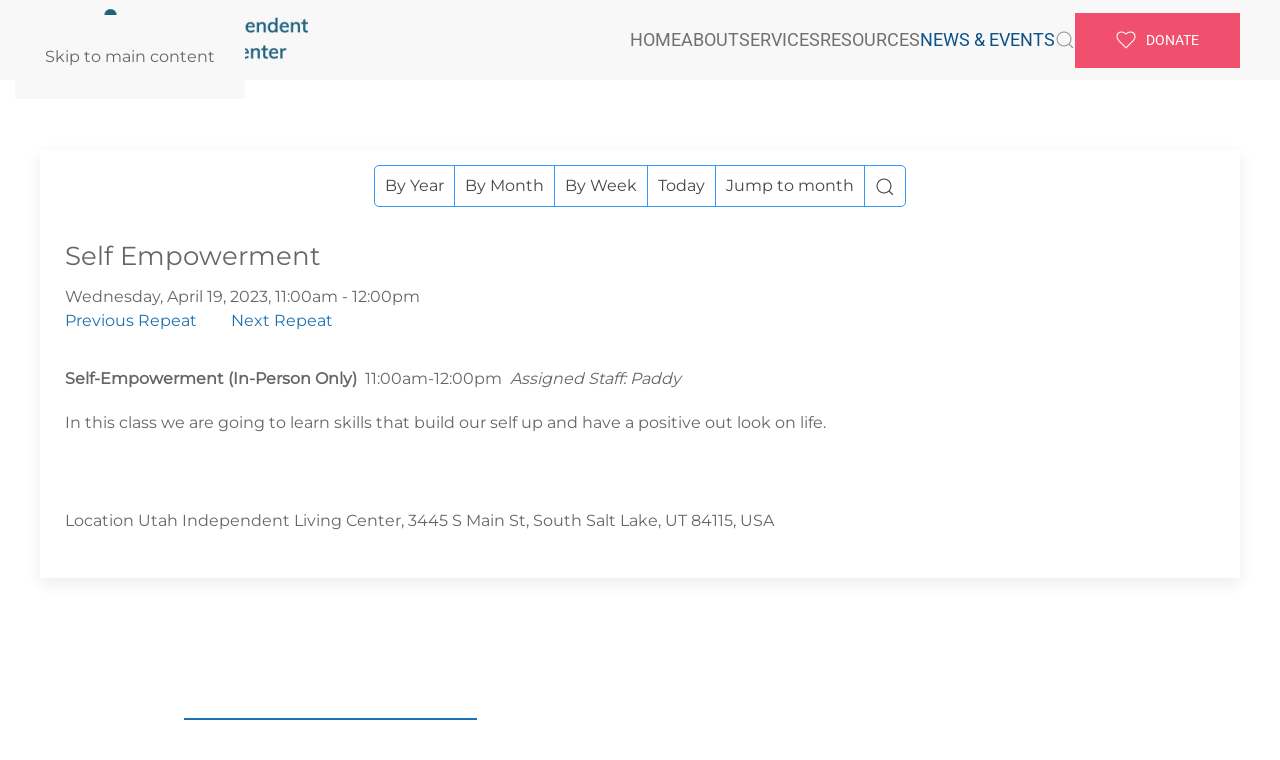

--- FILE ---
content_type: text/html; charset=utf-8
request_url: https://uilc.org/en/blog/calendar/eventdetail/17559/173/self-empowerment
body_size: 8565
content:
<!DOCTYPE html>
<html lang="en-gb" dir="ltr">
    <head>
        <meta name="viewport" content="width=device-width, initial-scale=1">
        <link rel="icon" href="/images/Icons/uilc-favicon-touchicon.png" sizes="any">
                <link rel="icon" href="/images/Icons/uilc-favicon-touchicon.svg" type="image/svg+xml">
                <link rel="apple-touch-icon" href="/images/Icons/uilc-favicon-touchicon.png">
        <meta charset="utf-8">
	<meta name="robots" content="index,follow">
	<meta name="description" content="Assisting people with disabilities to become more independent in Salt Lake, Summit, and Tooele Counties!">
	<meta name="generator" content="Joomla! - Open Source Content Management">
	<title>Self Empowerment - Utah Independent Living Center</title>
	<link href="https://uilc.org/index.php?option=com_jevents&amp;task=modlatest.rss&amp;format=feed&amp;type=rss&amp;Itemid=157&amp;modid=0" rel="alternate" type="application/rss+xml" title="RSS 2.0">
	<link href="https://uilc.org/index.php?option=com_jevents&amp;task=modlatest.rss&amp;format=feed&amp;type=atom&amp;Itemid=157&amp;modid=0" rel="alternate" type="application/atom+xml" title="Atom 1.0">
	<link href="https://uilc.org/en/component/search/?layout=calendar&amp;Itemid=157&amp;task=icalrepeat.detail&amp;evid=17559&amp;catids=173&amp;title=self:empowerment&amp;format=opensearch" rel="search" title="Search Utah Independent Living Center" type="application/opensearchdescription+xml">
<link href="/media/vendor/joomla-custom-elements/css/joomla-alert.min.css?0.4.1" rel="stylesheet">
	<link href="/media/system/css/joomla-fontawesome.min.css?4.5.33" rel="preload" as="style" onload="this.onload=null;this.rel='stylesheet'">
	<link href="/templates/yootheme/css/theme.14.css?1767192502" rel="stylesheet">
	<link href="/components/com_jevents/assets/css/eventsadmin.css?v=3.6.89" rel="stylesheet">
	<link href="/components/com_jevents/views/flatui/assets/css/scalable.css?v=3.6.89" rel="stylesheet">
	<link href="/components/com_jevents/views/flatui/assets/css/events_css.css?v=3.6.89" rel="stylesheet">
	<link href="/components/com_jevents/assets/css/jevcustom.css?v=3.6.89" rel="stylesheet">
	<link href="/media/com_docman/css/module.min.css?ae373476" rel="stylesheet">
	<style>#jevents_body .jev_toprow div.previousmonth, #jevents_body .jev_toprow div.nextmonth {background-color: #3399ff !important;border: 1px solid #3399ff !important;}#jevents_body .jev_toprow div.currentmonth {border-top: 1px solid #3399ff !important;border-bottom: 1px solid #3399ff !important;}#jevents_body .nav-items div.active , .jev_header2 .active a {background-color: #3399ff !important;}#jevents_body .nav-items , #jevents_body .nav-items > div {border-color: #3399ff !important;}.jevtip-tip, .jevtip { border-color:#3399ff !important;}#jevents_body .nav-items > div a:hover {border-left-color: #3399ff !important;}#flatcal_minical .flatcal_todaycell a {background-color: #3399ff !important;border-color: #3399ff !important;}#flatcal_minical .flatcal_todaycell a:hover {background-color: #FFF !important;color: #3399ff !important;}</style>
<script type="application/json" class="joomla-script-options new">{"joomla.jtext":{"ERROR":"Error","MESSAGE":"Message","NOTICE":"Notice","WARNING":"Warning","JCLOSE":"Close","JOK":"OK","JOPEN":"Open"},"system.paths":{"root":"","rootFull":"https:\/\/uilc.org\/","base":"","baseFull":"https:\/\/uilc.org\/"},"csrf.token":"33b179c4c6e2577be7ce661b41133c94"}</script>
	<script src="/media/system/js/core.min.js?a3d8f8"></script>
	<script src="/media/vendor/webcomponentsjs/js/webcomponents-bundle.min.js?2.8.0" nomodule defer></script>
	<script src="/media/vendor/jquery/js/jquery.min.js?3.7.1"></script>
	<script src="/media/legacy/js/jquery-noconflict.min.js?504da4"></script>
	<script src="/media/system/js/joomla-hidden-mail.min.js?80d9c7" type="module"></script>
	<script src="/media/system/js/messages.min.js?9a4811" type="module"></script>
	<script src="/templates/yootheme/vendor/assets/uikit/dist/js/uikit.min.js?4.5.33"></script>
	<script src="/templates/yootheme/vendor/assets/uikit/dist/js/uikit-icons.min.js?4.5.33"></script>
	<script src="/templates/yootheme/js/theme.js?4.5.33"></script>
	<script src="/components/com_jevents/assets/js/jQnc.min.js?v=3.6.89"></script>
	<script src="/media/com_jevents/lib_jevmodal/js/jevmodal_uikit.min.js"></script>
	<script src="/media/koowa/framework/js/koowa.kquery.js?ae373476"></script>
	<script src="/media/koowa/framework/js/modernizr.min.js?ae373476"></script>
	<script src="/media/koowa/framework/js/koowa.min.js?ae373476"></script>
	<script>window.yootheme ||= {}; var $theme = yootheme.theme = {"i18n":{"close":{"label":"Close"},"totop":{"label":"Back to top"},"marker":{"label":"Open"},"navbarToggleIcon":{"label":"Open Menu"},"paginationPrevious":{"label":"Previous page"},"paginationNext":{"label":"Next Page"},"searchIcon":{"toggle":"Open Search","submit":"Submit Search"},"slider":{"next":"Next slide","previous":"Previous slide","slideX":"Slide %s","slideLabel":"%s of %s"},"slideshow":{"next":"Next slide","previous":"Previous slide","slideX":"Slide %s","slideLabel":"%s of %s"},"lightboxPanel":{"next":"Next slide","previous":"Previous slide","slideLabel":"%s of %s","close":"Close"}}};</script>
	<script>function jevPopover(selector, container) {
	var uikitoptions = {"title":"","pos":"top","delay":150,"delayHide":200,"offset":20,"animation":"uk-animation-fade","duration":100,"cls":"uk-active uk-card uk-card-default uk-padding-remove  uk-background-default","clsPos":"uk-tooltip","mode":"hover","container":"#jevents_body"}; 
	var bsoptions = {"animation":false,"html":true,"placement":"top","selector":false,"title":"","trigger":"hover","content":"","delay":{"show":150,"hide":150},"container":"#jevents_body","mouseonly":false};
	uikitoptions.container = container;
	bsoptions.container = container;
	
	if (bsoptions.mouseonly && 'ontouchstart' in document.documentElement) {
		return;
	}
	if (document.querySelectorAll(selector).length){
		try {
			ys_setuppopover(selector, uikitoptions);
		}
		catch (e) {
			if ('uikit' != "uikit"  || typeof UIkit == 'undefined' ) {
			// Do not use this for YooTheme Pro templates otherwise you get strange behaviour!
				if (jQuery(selector).popover )
				{	
					// set data-title and data-content if not set or empty		
					var hoveritems = document.querySelectorAll(selector);
					hoveritems.forEach(function (hoveritem) {
						var title = hoveritem.getAttribute('data-original-title') || hoveritem.getAttribute('title')  || '';
						var body = hoveritem.getAttribute('data-original-content') || hoveritem.getAttribute('data-content') || '';
						if (body == '')
						{
							//hoveritem.setAttribute('data-original-content', 'hello kitty!');
							//hoveritem.setAttribute('data-content', 'hello kitty!');
						}
					});
					jQuery(selector).popover(bsoptions);
				}
				else 
				{
					if ('uikit' != "uikit")
					{
						alert("problem with popovers!  Failed to load Bootstrap popovers");
					}
					else 
					{
						alert("problem with popovers! Failed to load UIkit popovers");
					}
				}
			}
			else 
			{
				// Fall back to native uikit
				var hoveritems = document.querySelectorAll(selector);
				hoveritems.forEach(function (hoveritem) {
					var title = hoveritem.getAttribute('data-yspoptitle') || hoveritem.getAttribute('data-original-title') || hoveritem.getAttribute('title');
					var body = hoveritem.getAttribute('data-yspopcontent') || hoveritem.getAttribute('data-content') || hoveritem.getAttribute('data-bs-content') || '';
					var options = hoveritem.getAttribute('data-yspopoptions') || uikitoptions;
					if (typeof options == 'string') {
						options = JSON.parse(options);
					}
					/*
					var phtml = '<div class="uk-card uk-card-default uk-padding-remove uk-background-default" style="width:max-content;border-top-left-radius: 5px;border-top-right-radius: 5px;">' +
					(title != '' ? '<div class="uk-text-emphasis">' + title + '</div>' : '') +
					(body != '' ? '<div class="uk-card-body uk-text-secondary uk-padding-small" style="width:max-content">' + body + '</div>' : '') +
					'</div>';
					*/						
					var phtml = '' +
					(title != '' ? title.replace("jevtt_title", "uk-card-title uk-text-emphasis uk-padding-small").replace(/color:#(.*);/,'color:#$1!important;')  : '') +
					(body != '' ?  body.replace("jevtt_text", "uk-card-body uk-padding-small uk-text-secondary  uk-background-default")  : '') +
					'';
					options.title = phtml;
					
					if (hoveritem.hasAttribute('title')) {
						hoveritem.removeAttribute('title');
					}
					
					UIkit.tooltip(hoveritem, options);
				});
			}	
		}
	}
}
document.addEventListener('DOMContentLoaded', function()
{
	try {
		jevPopover('.hasjevtip', '#jevents_body');
	}
	catch (e) 
	{
	}
});</script>
	<script>
(function($) {
	if (typeof $.fn.popover == 'undefined')
	{
		// bootstrap popovers not used or loaded
		return;
	}

    var oldHide = $.fn.popover.Constructor.prototype.hide || false;

    $.fn.popover.Constructor.prototype.hide = function() {
		var bootstrap5 = false;
		var bootstrap4 = false;
		try {
	        var testClass = window.bootstrap.Tooltip || window.bootstrap.Modal;
	        var bsVersion = testClass.VERSION.substr(0,1);

		    bootstrap5 = bsVersion >= 5;
		    bootstrap4 = bsVersion >= 4 && !bootstrap5;
		} catch (e) {
		}
        var bootstrap3 = window.jQuery && (typeof jQuery().emulateTransitionEnd == 'function');
        // Bootstrap  3+         
        if (this.config || bootstrap4 || bootstrap3 || bootstrap5)
        {
            //- This is not needed for recent versions of Bootstrap 4
            /*
	        if (this.config.container == '#jevents_body' && this.config.trigger.indexOf('hover') >=0) {
	            var that = this;
	            // try again after what would have been the delay
	            setTimeout(function() {
	                return that.hide.call(that, arguments);
	            }, that.config.delay.hide);
	            return;
	        }
	        */
        }
        // Earlier Bootstraps 
        else
        {
	        if (this.options.container == '#jevents_body' && this.options.trigger.indexOf('hover') >=0  && this.tip().is(':hover')) {
	            var that = this;
	            // try again after what would have been the delay
	            setTimeout(function() {
	                try {
	                    return that.hide.call(that, arguments);
	                }
	                catch (e) 
	                {
	                }
	            }, that.options.delay.hide);
	            return;
	        }
        }
        if ( oldHide )
        {
            oldHide.call(this, arguments);
        }
    };

})(jQuery);</script>
	<script>kQuery(function($) {
                $('.docman_track_download').on('click', function() {
                    var el = $(this);
                    
                    if (typeof gtag !== 'undefined') {
                        gtag('event', 'Download', {
                            'event_category': 'DOCman',
                            'event_label': el.data('title'),
                            'name': el.data('title'),
                            'value': parseInt(el.data('id'), 10)
                        });
                    }
                    else if (typeof window.GoogleAnalyticsObject !== 'undefined' && typeof window[window.GoogleAnalyticsObject] !== 'undefined') {
                        window[window.GoogleAnalyticsObject]('send', 'event', 'DOCman', 'Download', el.data('title'), parseInt(el.data('id'), 10));
                    } 
                    else if (typeof _gaq !== 'undefined' && typeof _gat !== 'undefined') {
                        if (_gat._getTrackers().length) {
                            _gaq.push(function() {
                                var tracker = _gat._getTrackers()[0];
                                tracker._trackEvent('DOCman', 'Download', el.data('title'), parseInt(el.data('id'), 10));
                            });
                        }
                    }
                });
            });</script>
	<!--[if lte IE 6]>
<link rel="stylesheet" href="https://uilc.org/components/com_jevents/views/flatui/assets/css/ie6.css" />
<![endif]-->
	<script>(function(d){var s = d.createElement("script");s.setAttribute("data-account", "fXPNF6auxg");s.setAttribute("src", "https://cdn.userway.org/widget.js");(d.body || d.head).appendChild(s);})(document)</script><noscript>Please ensure Javascript is enabled for purposes of <a href="https://userway.org">website accessibility</a></noscript>

    </head>
    <body class="">

        <div class="uk-hidden-visually uk-notification uk-notification-top-left uk-width-auto">
            <div class="uk-notification-message">
                <a href="#tm-main" class="uk-link-reset">Skip to main content</a>
            </div>
        </div>

        
        
        <div class="tm-page">

                        


<header class="tm-header-mobile uk-hidden@m">


    
        <div class="uk-navbar-container">

            <div class="uk-container uk-container-expand">
                <nav class="uk-navbar" uk-navbar="{&quot;align&quot;:&quot;left&quot;,&quot;container&quot;:&quot;.tm-header-mobile&quot;,&quot;boundary&quot;:&quot;.tm-header-mobile .uk-navbar-container&quot;}">

                    
                                        <div class="uk-navbar-center">

                                                    <a href="https://uilc.org/en/" aria-label="Back to home" class="uk-logo uk-navbar-item">
    <picture>
<source type="image/webp" srcset="/templates/yootheme/cache/c5/UILC-LogoV3-LongXS-02-02-c55b21e1.webp 160w, /templates/yootheme/cache/60/UILC-LogoV3-LongXS-02-02-60e14930.webp 320w" sizes="(min-width: 160px) 160px">
<img alt loading="eager" src="/templates/yootheme/cache/d6/UILC-LogoV3-LongXS-02-02-d6be118f.png" width="160" height="67">
</picture></a>
                        
                        
                    </div>
                    
                                        <div class="uk-navbar-right">

                        
                                                    <a uk-toggle href="#tm-dialog-mobile" class="uk-navbar-toggle">

        
        <div uk-navbar-toggle-icon></div>

        
    </a>
                        
                    </div>
                    
                </nav>
            </div>

        </div>

    



        <div id="tm-dialog-mobile" uk-offcanvas="container: true; overlay: true" mode="slide" flip>
        <div class="uk-offcanvas-bar uk-flex uk-flex-column">

                        <button class="uk-offcanvas-close uk-close-large" type="button" uk-close uk-toggle="cls: uk-close-large; mode: media; media: @s"></button>
            
                        <div class="uk-margin-auto-bottom">
                
<div class="uk-panel" id="module-155">

    
    
<ul class="uk-nav uk-nav-default">
    
	<li class="item-884"><a href="/en/">Home</a></li>
	<li class="item-109 uk-parent"><a href="/en/about">About</a>
	<ul class="uk-nav-sub">

		<li class="item-259"><a href="/en/about/contact-us">Main Office (SLC)</a></li>
		<li class="item-247"><a href="/en/about/tooele">Tooele Office</a></li>
		<li class="item-137"><a href="/en/about/staff-members">Staff Members</a></li>
		<li class="item-135"><a href="/en/about/board-of-directors">Board of Directors</a></li>
		<li class="item-1063"><a href="/en/about/donate">Donate</a></li></ul></li>
	<li class="item-103 uk-parent"><a href="/en/services">Services</a>
	<ul class="uk-nav-sub">

		<li class="item-123"><a href="/en/services/independent-living-skills">Independent Living Skills</a></li>
		<li class="item-113"><a href="/en/services/advocacy">Advocacy</a></li>
		<li class="item-133"><a href="/en/services/peer-support">Peer Support</a></li>
		<li class="item-245"><a href="/en/services/information-and-referals">Information and Referrals</a></li>
		<li class="item-1062"><a href="/en/services/transition">Transition</a></li>
		<li class="item-260"><a href="/en/services/youth">Youth Services</a></li>
		<li class="item-241 uk-parent"><a href="/en/services/additional-services">Additional Services</a>
		<ul>

			<li class="item-125"><a href="/en/services/additional-services/loan-bank">Loan Bank</a></li>
			<li class="item-115"><a href="/en/services/additional-services/assistive-technology">Assistive Technology</a></li>
			<li class="item-117"><a href="/en/services/additional-services/community-integration">Community Integration</a></li>
			<li class="item-119"><a href="/en/services/additional-services/deaf-independent-living-services">Deaf Independent Living Services</a></li>
			<li class="item-131"><a href="/en/services/additional-services/outreach-independent-living">Outreach &amp; Independent Living</a></li></ul></li></ul></li>
	<li class="item-159 uk-parent"><a href="/en/resources">Resources</a>
	<ul class="uk-nav-sub">

		<li class="item-289"><a href="/en/resources/referral">Agency Referral Form</a></li>
		<li class="item-161"><a href="/en/resources/centers">Centers for Independent Living</a></li>
		<li class="item-163"><a href="/en/resources/utah-disability-organizations">Utah Disability Organizations</a></li>
		<li class="item-258"><a href="/en/resources/housing">Housing</a></li>
		<li class="item-466"><a href="/en/resources/files">Printables</a></li></ul></li>
	<li class="item-105 uk-active uk-parent"><a href="/en/blog">News &amp; Events</a>
	<ul class="uk-nav-sub">

		<li class="item-157 uk-active"><a href="/en/blog/calendar">Salt Lake Calendar</a></li>
		<li class="item-1172"><a href="/en/blog/tooele-calendar">Tooele Calendar</a></li></ul></li></ul>

</div>

            </div>
            
            
        </div>
    </div>
    
    
    

</header>




<header class="tm-header uk-visible@m">



        <div uk-sticky media="@m" cls-active="uk-navbar-sticky" sel-target=".uk-navbar-container">
    
        <div class="uk-navbar-container">

            <div class="uk-container">
                <nav class="uk-navbar" uk-navbar="{&quot;align&quot;:&quot;left&quot;,&quot;container&quot;:&quot;.tm-header &gt; [uk-sticky]&quot;,&quot;boundary&quot;:&quot;.tm-header .uk-navbar-container&quot;}">

                                        <div class="uk-navbar-left ">

                                                    <a href="https://uilc.org/en/" aria-label="Back to home" class="uk-logo uk-navbar-item">
    <picture>
<source type="image/webp" srcset="/templates/yootheme/cache/85/UILC-LogoV3-LongSmall-851fa34b.webp 275w, /templates/yootheme/cache/6d/UILC-LogoV3-LongSmall-6d63f4cb.webp 346w, /templates/yootheme/cache/c3/UILC-LogoV3-LongSmall-c30b655a.webp 347w" sizes="(min-width: 275px) 275px">
<img alt loading="eager" src="/templates/yootheme/cache/76/UILC-LogoV3-LongSmall-766ff3c5.png" width="275" height="69">
</picture></a>
                        
                        
                        
                    </div>
                    
                    
                                        <div class="uk-navbar-right">

                                                    
<ul class="uk-navbar-nav" id="module-250">
    
	<li class="item-884"><a href="/en/">Home</a></li>
	<li class="item-109 uk-parent"><a href="/en/about">About</a>
	<div class="uk-drop uk-navbar-dropdown"><div><ul class="uk-nav uk-navbar-dropdown-nav">

		<li class="item-259"><a href="/en/about/contact-us">Main Office (SLC)</a></li>
		<li class="item-247"><a href="/en/about/tooele">Tooele Office</a></li>
		<li class="item-137"><a href="/en/about/staff-members">Staff Members</a></li>
		<li class="item-135"><a href="/en/about/board-of-directors">Board of Directors</a></li>
		<li class="item-1063"><a href="/en/about/donate">Donate</a></li></ul></div></div></li>
	<li class="item-103 uk-parent"><a href="/en/services">Services</a>
	<div class="uk-drop uk-navbar-dropdown"><div><ul class="uk-nav uk-navbar-dropdown-nav">

		<li class="item-123"><a href="/en/services/independent-living-skills">Independent Living Skills</a></li>
		<li class="item-113"><a href="/en/services/advocacy">Advocacy</a></li>
		<li class="item-133"><a href="/en/services/peer-support">Peer Support</a></li>
		<li class="item-245"><a href="/en/services/information-and-referals">Information and Referrals</a></li>
		<li class="item-1062"><a href="/en/services/transition">Transition</a></li>
		<li class="item-260"><a href="/en/services/youth">Youth Services</a></li>
		<li class="item-241 uk-parent"><a href="/en/services/additional-services">Additional Services</a>
		<ul class="uk-nav-sub">

			<li class="item-125"><a href="/en/services/additional-services/loan-bank">Loan Bank</a></li>
			<li class="item-115"><a href="/en/services/additional-services/assistive-technology">Assistive Technology</a></li>
			<li class="item-117"><a href="/en/services/additional-services/community-integration">Community Integration</a></li>
			<li class="item-119"><a href="/en/services/additional-services/deaf-independent-living-services">Deaf Independent Living Services</a></li>
			<li class="item-131"><a href="/en/services/additional-services/outreach-independent-living">Outreach &amp; Independent Living</a></li></ul></li></ul></div></div></li>
	<li class="item-159 uk-parent"><a href="/en/resources">Resources</a>
	<div class="uk-drop uk-navbar-dropdown"><div><ul class="uk-nav uk-navbar-dropdown-nav">

		<li class="item-289"><a href="/en/resources/referral">Agency Referral Form</a></li>
		<li class="item-161"><a href="/en/resources/centers">Centers for Independent Living</a></li>
		<li class="item-163"><a href="/en/resources/utah-disability-organizations">Utah Disability Organizations</a></li>
		<li class="item-258"><a href="/en/resources/housing">Housing</a></li>
		<li class="item-466"><a href="/en/resources/files">Printables</a></li></ul></div></div></li>
	<li class="item-105 uk-active uk-parent"><a href="/en/blog">News &amp; Events</a>
	<div class="uk-drop uk-navbar-dropdown"><div><ul class="uk-nav uk-navbar-dropdown-nav">

		<li class="item-157 uk-active"><a href="/en/blog/calendar">Salt Lake Calendar</a></li>
		<li class="item-1172"><a href="/en/blog/tooele-calendar">Tooele Calendar</a></li></ul></div></div></li></ul>


    <a class="uk-navbar-toggle" id="module-tm-3" href="#search-tm-3-search" uk-search-icon uk-toggle></a>

    <div uk-modal id="search-tm-3-search" class="uk-modal">
        <div class="uk-modal-dialog uk-modal-body">

            
            
                <form id="search-tm-3" action="/en/blog/calendar/eventdetail/17559/173/self-empowerment" method="post" role="search" class="uk-search uk-width-1-1 uk-search-medium"><span uk-search-icon></span><input name="searchword" placeholder="Search" minlength="3" aria-label="Search" type="search" class="uk-search-input" autofocus><input type="hidden" name="task" value="search"><input type="hidden" name="option" value="com_search"><input type="hidden" name="Itemid" value="157"></form>
                
            
        </div>
    </div>


                        
                                                    
<div class="uk-navbar-item" id="module-268">

    
    <div class="uk-visible@l uk-grid tm-grid-expand uk-child-width-1-1 uk-grid-margin">
<div class="uk-width-1-1 uk-visible@l">
    
        
            
            
            
                
                    
<div class="uk-margin uk-visible@l">
    
    
        
        
<a class="el-content uk-button uk-button-danger uk-button-large uk-flex-inline uk-flex-center uk-flex-middle" href="/about/donate">
        <span class="uk-margin-small-right" uk-icon="heart"></span>    
        Donate    
    
</a>


        
    
    
</div>

                
            
        
    
</div></div>
</div>

                        
                    </div>
                    
                </nav>
            </div>

        </div>

        </div>
    







</header>

            
            

            <main id="tm-main"  class="tm-main uk-section uk-section-default" uk-height-viewport="expand: true">

                                <div class="uk-container">

                    
                            
                
                <div id="system-message-container" aria-live="polite"></div>

                <!-- Event Calendar and Lists Powered by JEvents //-->
	<div id="jevents">
	<div class="contentpaneopen jeventpage   jevbootstrap" id="jevents_header">
						</div>
		<div class="contentpaneopen  jeventpage   jevbootstrap uk-card uk-card-default uk-card-default uk-padding-small" id="jevents_body">
	<div class='jev_pretoolbar'></div>                <div class="new-navigation">
            <div class="nav-items " data-uk-height-match>
                <div  id="nav-year" >
                        <a href="/en/blog/calendar/eventsbyyear/2023/173" title="By Year" > By Year</a>
                    </div><div  id="nav-month">
                        <a href="/en/blog/calendar/monthcalendar/2023/4/173" title="By Month" >By Month</a>
                    </div><div id="nav-week">
                        <a href="/en/blog/calendar/eventsbyweek/2023/04/16/173" title="By Week" >By Week</a>
                    </div><div id="nav-today">
                        <a href="/en/blog/calendar/eventsbyday/2026/2/3/173" title="Today" >Today</a>
                    </div><div   id="nav-jumpto">
            <a href="#" onclick="if (jevjq('#jumpto').hasClass('jev_none')) {jevjq('#jumpto').removeClass('jev_none');} else {jevjq('#jumpto').addClass('jev_none')};return false;" title="Jump to month">
                <span class="uk-visible@s">Jump to month</span>
	            <span class="uk-hidden@s" data-uk-icon="forward"></span>
            </a>
        </div><div  id="nav-search">
			            <a href="/en/blog/calendar/search_form/173" title="Search" >
				            <span data-uk-icon="search"></span>
			            </a>
		            </div>            </div>
                <div id="jumpto"  class="jev_none">
            <form name="BarNav" action="/en/blog/calendar/eventdetail/17559/173/self-empowerment" method="get">
                <input type="hidden" name="option" value="com_jevents" />
                <input type="hidden" name="task" value="month.calendar" />
        <input type="hidden" name="catids" value="173"/><select id="month" name="month">
	<option value="01">January</option>
	<option value="02">February</option>
	<option value="03">March</option>
	<option value="04" selected="selected">April</option>
	<option value="05">May</option>
	<option value="06">June</option>
	<option value="07">July</option>
	<option value="08">August</option>
	<option value="09">September</option>
	<option value="10">October</option>
	<option value="11">November</option>
	<option value="12">December</option>
</select>
<select id="year" name="year">
	<option value="2026">2026</option>
	<option value="2027">2027</option>
</select>
                <button onclick="submit(this.form)">Jump to month</button>
                <input type="hidden" name="Itemid" value="157" />
            </form>
        </div>
                </div>
        <div class="contentpaneopen jev_evdt">	<div class="jev_evdt_header">		<div class="jev_evdt_icons"> </div>
		<div class="jev_evdt_title">Self Empowerment</div>
	</div>
	<div class="jev_eventdetails_body">		<div class="jev_evdt_summary">Wednesday, April 19, 2023,&nbsp;11:00am&nbsp;-&nbsp;12:00pm<br/>
			<div class='ev_prevrepeat'><a href='/en/blog/calendar/eventdetail/17558/-/self-empowerment?pop=0' title='Previous Repeat' class='green'>Previous Repeat</a></div>
<div class='ev_nextrepeat'><a href='/en/blog/calendar/eventdetail/17560/-/self-empowerment?pop=0' title='Next Repeat' class='green'>Next Repeat</a></div>
		</div>
		<div class="jev_evdt_hits"></div>
		<div class="jev_evdt_creator"><span class="creator"> </span>		</div>
		<div class="jev_evdt_contact"><span class="contact"></span>		</div>
		<div class="jev_evdt_desc"><p><b>Self-Empowerment (In-Person Only)  </b><span></span>11:00am-12:00pm <i> Assigned Staff: Paddy</i></p>
<p><span>In this class we are going to learn skills that build our self up and have a positive out look on life.</span></p>
<p> </p>
</div>
		<div class="jev_evdt_location"><span class="location">Location&nbsp;</span>Utah Independent Living Center, 3445 S Main St, South Salt Lake, UT 84115, USA		</div>
		<div class="jev_evdt_extrainf"></div>
	</div>
</div>
	</div>
	</div>

                
                        
                </div>
                
            </main>

            
<div class="tm-bottom uk-section-default uk-section">

    
        
        
        
                        <div class="uk-container">
            
                
<div class="uk-grid uk-child-width-expand@m" uk-grid>    <div>
<div class="uk-panel" id="module-286">

    
    
<div class="uk-margin-remove-last-child custom" ><div class="uk-text-center"><a class="uk-button uk-button-primary" href="https://calendar.google.com/calendar/embed?src=uilc%40uilc.org&amp;ctz=America%2FDenver" target="_blank" rel="noopener">Google Calendar for Salt Lake</a></div></div>

</div>
</div>    <div>
<div class="uk-panel" id="module-285">

    
        <h3>

                Printable Calendar for Salt Lake        
        </h3>

    
    

<script data-inline type="text/javascript">document.documentElement.classList.add("k-ui-j5", "k-ui-j5-site");</script><script data-inline type="text/javascript">document.documentElement.classList.add('k-js-enabled');</script>


    
            
            
<div class="k-ui-namespace">
    <div class="mod_docman mod_docman--documents">
        <ul class="mod_docman_icons">
                    <li class="module_document">

                <div class="koowa_header">
                                                            <span class="koowa_header__item koowa_header__item--image_container">
                        <a href="/en/resources/files/187-calendar-february-salt-lake-2026/file"
                           class="koowa_header__image_link docman_track_download"
                           data-title="Calendar- February- Salt Lake 2026"
                           data-id="187"
                            type="application/pdf"                            target="_blank"                            >
                                                        
<span class="k-icon-document-pdf k-icon--size-default" aria-hidden="true"></span>
<span class="k-visually-hidden">pdf</span>
                        </a>
                    </span>
                    
                                        <span class="koowa_header__item">
                        <span class="koowa_wrapped_content">
                            <span class="whitespace_preserver">
                                <a href="/en/resources/files/187-calendar-february-salt-lake-2026/file"
                                   class="koowa_header__title_link docman_track_download"
                                   data-title="Calendar- February- Salt Lake 2026"
                                   data-id="187"
                                    type="application/pdf"                                    target="_blank"                                    >
                                    Calendar- February- Salt Lake 2026</a>

                                                                
                                                                                            </span>
                        </span>
                    </span>
                </div>


                <div class="module_document__info">
                                        
                                        
                                        
                                                        </div>

                <div class="module_document__description">
                                                        </div>
            </li>
                    <li class="module_document">

                <div class="koowa_header">
                                                            <span class="koowa_header__item koowa_header__item--image_container">
                        <a href="/en/resources/files/186-outings-sheet-2025-2026/file"
                           class="koowa_header__image_link docman_track_download"
                           data-title="Outings sheet- 2025-2026"
                           data-id="186"
                            type="application/pdf"                            target="_blank"                            >
                                                        
<span class="k-icon-document-pdf k-icon--size-default" aria-hidden="true"></span>
<span class="k-visually-hidden">pdf</span>
                        </a>
                    </span>
                    
                                        <span class="koowa_header__item">
                        <span class="koowa_wrapped_content">
                            <span class="whitespace_preserver">
                                <a href="/en/resources/files/186-outings-sheet-2025-2026/file"
                                   class="koowa_header__title_link docman_track_download"
                                   data-title="Outings sheet- 2025-2026"
                                   data-id="186"
                                    type="application/pdf"                                    target="_blank"                                    >
                                    Outings sheet- 2025-2026</a>

                                                                
                                                                                            </span>
                        </span>
                    </span>
                </div>


                <div class="module_document__info">
                                        
                                        
                                        
                                                        </div>

                <div class="module_document__description">
                                                        </div>
            </li>
                    <li class="module_document">

                <div class="koowa_header">
                                                            <span class="koowa_header__item koowa_header__item--image_container">
                        <a href="/en/resources/files/hiring/133-uilc-employment-application/file"
                           class="koowa_header__image_link docman_track_download"
                           data-title="UILC Employment Application"
                           data-id="133"
                            type="application/pdf"                            target="_blank"                            >
                                                        
<span class="k-icon-document-pdf k-icon--size-default" aria-hidden="true"></span>
<span class="k-visually-hidden">pdf</span>
                        </a>
                    </span>
                    
                                        <span class="koowa_header__item">
                        <span class="koowa_wrapped_content">
                            <span class="whitespace_preserver">
                                <a href="/en/resources/files/hiring/133-uilc-employment-application/file"
                                   class="koowa_header__title_link docman_track_download"
                                   data-title="UILC Employment Application"
                                   data-id="133"
                                    type="application/pdf"                                    target="_blank"                                    >
                                    UILC Employment Application</a>

                                                                
                                                                                            </span>
                        </span>
                    </span>
                </div>


                <div class="module_document__info">
                                        
                                        
                                        
                                                        </div>

                <div class="module_document__description">
                                                        </div>
            </li>
                </ul>
    </div>
</div>


</div>
</div></div>
                        </div>
            
        
    
</div>


                        <footer>
                <!-- Builder #footer -->
<div class="uk-section-primary uk-section">
    
        
        
        
            
                                <div class="uk-container">                
                    <div class="uk-grid tm-grid-expand uk-grid-divider uk-grid-margin" uk-grid>
<div class="uk-width-1-3@m">
    
        
            
            
            
                
                    
<h3 class="uk-text-center">        Donate    </h3><div class="uk-panel uk-margin">The UILC is a private not for profit organization. Your contribution will allow us to continue all the hard work we have already started.</div>
<div class="uk-margin uk-text-center">
    
    
        
        
<a class="el-content uk-button uk-button-default" href="/about/donate">
    
        Donate Now    
    
</a>


        
    
    
</div>

                
            
        
    
</div>
<div class="uk-width-1-3@m">
    
        
            
            
            
                
                    
<h3 class="uk-text-center">        Main Office    </h3>
<ul class="uk-list uk-width-medium uk-margin-auto uk-text-justify">        <li class="el-item">

    <div class="uk-child-width-expand uk-grid-small" uk-grid>        <div class="uk-width-auto">
            
            
<div class="el-title uk-margin-remove">Phone:</div>
            
        </div>        <div>

            
            <div class="el-content uk-panel"><a class="uk-margin-remove-last-child" href="tel:+1-801-466-5565">(801) 466-5565</a></div>
                        <div class="el-meta uk-text-meta">(Voice)</div>            
        </div>
    </div>
</li>
        <li class="el-item">

    <div class="uk-child-width-expand uk-grid-small" uk-grid>        <div class="uk-width-auto">
            
            
<div class="el-title uk-margin-remove">Address:</div>
            
        </div>        <div>

            
            <div class="el-content uk-panel"><a class="uk-margin-remove-last-child" href="https://g.page/UtahIndependentLiving?share" target="_blank">3445 South Main Street<br>
Salt Lake City, UT 84115</a></div>
                                    
        </div>
    </div>
</li>
    </ul>
<div class="uk-margin uk-text-center">
    
    
        
        
<a class="el-content uk-button uk-button-default" href="/about/contact-us">
    
        Contact Info    
    
</a>


        
    
    
</div>

                
            
        
    
</div>
<div class="uk-width-1-3@m">
    
        
            
            
            
                
                    
<h3 class="uk-text-center">        Social Media    </h3>
<div class="uk-margin uk-text-center" uk-scrollspy="target: [uk-scrollspy-class];">    <ul class="uk-child-width-auto uk-grid-small uk-flex-inline uk-flex-middle" uk-grid>
            <li class="el-item">
<a class="el-link uk-icon-button" href="https://www.facebook.com/UtahIndependentLiving/" rel="noreferrer"><span uk-icon="icon: facebook;"></span></a></li>
            <li class="el-item">
<a class="el-link uk-icon-button" href="https://www.instagram.com/utahindependentliving/" rel="noreferrer"><span uk-icon="icon: instagram;"></span></a></li>
            <li class="el-item">
<a class="el-link uk-icon-button" href="https://www.linkedin.com/company/utah-independent-living-center/" rel="noreferrer"><span uk-icon="icon: linkedin;"></span></a></li>
    
    </ul></div>
<h3 class="uk-text-center">        Newsletter    </h3>
<div class="uk-margin uk-text-center">
    
    
        
        
<a class="el-content uk-button uk-button-default" href="https://mailchi.mp/c68534cf35c3/utah-independent-living-center-newsletter">
    
        Read Newsletter    
    
</a>


        
    
    
</div>

                
            
        
    
</div></div>
                                </div>                
            
        
    
</div>
<div class="uk-section-secondary uk-position-relative">
        <div data-src="/images/banner.jpg" data-sources="[{&quot;type&quot;:&quot;image\/webp&quot;,&quot;srcset&quot;:&quot;\/templates\/yootheme\/cache\/68\/banner-682d5cd8.webp 960w&quot;,&quot;sizes&quot;:&quot;(max-aspect-ratio: 960\/301) 319vh&quot;}]" uk-img class="uk-background-norepeat uk-background-cover uk-background-center-center uk-section uk-section-xsmall">    
        
                <div class="uk-position-cover" style="background-color: rgba(0, 0, 0, 0.8);"></div>        
        
            
                                <div class="uk-container uk-position-relative">                
                    <div class="uk-grid tm-grid-expand uk-child-width-1-1 uk-grid-margin">
<div class="uk-width-1-1">
    
        
            
            
            
                
                    
<div class="uk-panel uk-text-center">
    
    <div class="mod-footer">
    <div class="footer1">Copyright &#169; 2026 Utah Independent Living Center. All Rights Reserved.</div>
    <div class="footer2"></div>
</div>

</div>
<div class="uk-text-center">
    <ul class="uk-margin-remove-bottom uk-subnav  uk-subnav-divider uk-flex-center" uk-margin>        <li class="el-item uk-active">
    <a class="el-link" href="/en/sitemap" target="_blank">Sitemap</a></li>
        <li class="el-item uk-active">
    <a class="el-link" href="/en/manager-login" target="_blank">Manager Login</a></li>
        <li class="el-item uk-active">
    <a class="el-link" href="http:/tikimultimedia.com" target="_blank">Created by Tiki Multimedia</a></li>
        <li class="el-item uk-active">
    <a class="el-link" href="/en/terms-conditions" target="_blank">Terms & Conditions</a></li>
        <li class="el-item uk-active">
    <a class="el-link" href="https://docs.google.com/forms/d/e/1FAIpQLSel4W5dESI5r_s_5g_8xohDmAZJT5wFf8SA5zjw1MzFk5btDw/viewform" target="_blank">Request a Speaker</a></li>
        <li class="el-item uk-active">
    <a class="el-link" href="https://docs.google.com/forms/d/e/1FAIpQLScgiBoeQIAjP5ldEKPKJ2Ae147WUqWk3tMf3F5AGJZfRJLqWg/viewform" target="_blank">Customer Satisfaction Survey</a></li>
        </ul>
</div>
                
            
        
    
</div></div>
                                </div>                
            
        
        </div>
    
</div>            </footer>
            
        </div>

        
        

    </body>
</html>
